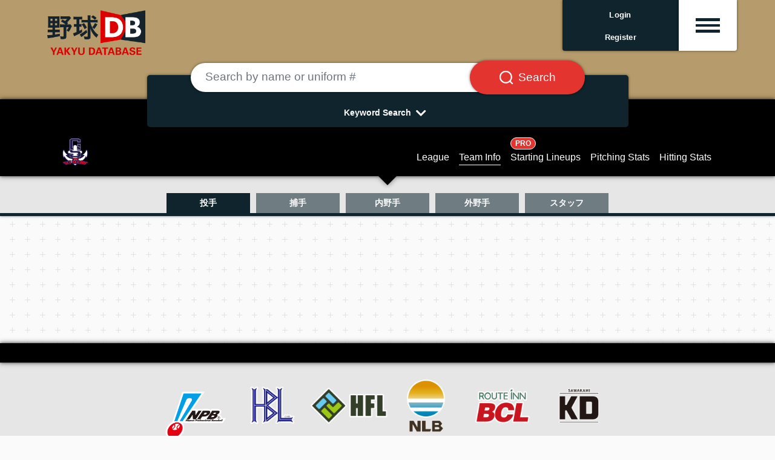

--- FILE ---
content_type: application/javascript; charset=utf-8
request_url: https://en.yakyudb.com/js/datatablesm.js?v=45
body_size: 35
content:
$(document).ready(function() {
  var table = $('table.display').DataTable( {
    "paging": false,
    "info": false,
    "filter": false,
    "scrollY": '300px',
    "scrollX": false,
    "fixedColumns":   {
      "leftColumns": 2
    },
  });
});
